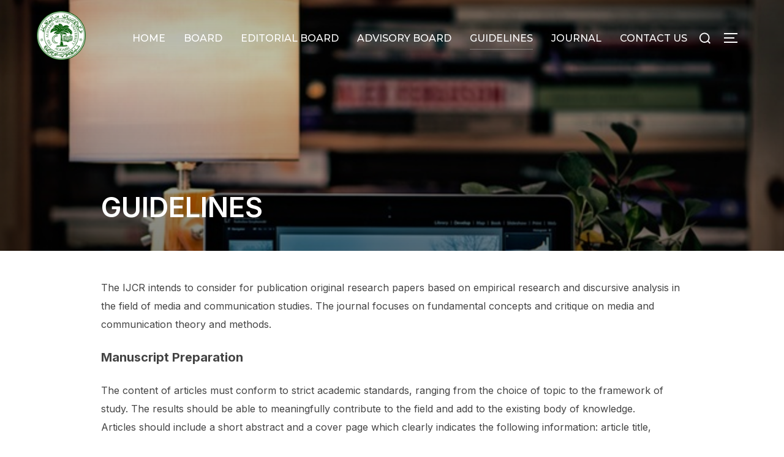

--- FILE ---
content_type: text/html; charset=UTF-8
request_url: http://ijcramu.in/index.php/about/
body_size: 8312
content:
<!DOCTYPE html>
<html lang="en-US"
	prefix="og: https://ogp.me/ns#"  class="no-js">
<head>
	<meta charset="UTF-8" />
	<meta name="viewport" content="width=device-width, initial-scale=1" />
	<script>(function(html){html.className = html.className.replace(/\bno-js\b/,'js')})(document.documentElement);</script>
<title>GUIDELINES - IJCR</title>

		<!-- All in One SEO 4.1.5.3 -->
		<meta name="description" content="The IJCR intends to consider for publication original research papers based on empirical research and discursive analysis in the field of media and communication studies. The journal focuses on fundamental concepts and critique on media and communication theory and methods. Manuscript Preparation The content of articles must conform to strict academic standards, ranging from the … Read more &quot;GUIDELINES&quot;" />
		<meta name="robots" content="max-image-preview:large" />
		<link rel="canonical" href="http://ijcramu.in/index.php/about/" />
		<meta property="og:locale" content="en_US" />
		<meta property="og:site_name" content="IJCR - The Indian Journal of Communication Review" />
		<meta property="og:type" content="article" />
		<meta property="og:title" content="GUIDELINES - IJCR" />
		<meta property="og:description" content="The IJCR intends to consider for publication original research papers based on empirical research and discursive analysis in the field of media and communication studies. The journal focuses on fundamental concepts and critique on media and communication theory and methods. Manuscript Preparation The content of articles must conform to strict academic standards, ranging from the … Read more &quot;GUIDELINES&quot;" />
		<meta property="og:url" content="http://ijcramu.in/index.php/about/" />
		<meta property="og:image" content="http://ijcramu.in/wp-content/uploads/2021/11/cropped-AMU-LOGO-WHITE@300x.png" />
		<meta property="article:published_time" content="2021-10-04T03:50:25+00:00" />
		<meta property="article:modified_time" content="2021-11-23T11:55:08+00:00" />
		<meta name="twitter:card" content="summary" />
		<meta name="twitter:domain" content="ijcramu.in" />
		<meta name="twitter:title" content="GUIDELINES - IJCR" />
		<meta name="twitter:description" content="The IJCR intends to consider for publication original research papers based on empirical research and discursive analysis in the field of media and communication studies. The journal focuses on fundamental concepts and critique on media and communication theory and methods. Manuscript Preparation The content of articles must conform to strict academic standards, ranging from the … Read more &quot;GUIDELINES&quot;" />
		<meta name="twitter:image" content="http://ijcramu.in/wp-content/uploads/2021/11/cropped-AMU-LOGO-WHITE@300x.png" />
		<script type="application/ld+json" class="aioseo-schema">
			{"@context":"https:\/\/schema.org","@graph":[{"@type":"WebSite","@id":"http:\/\/ijcramu.in\/#website","url":"http:\/\/ijcramu.in\/","name":"IJCR","description":"The Indian Journal of Communication Review","inLanguage":"en-US","publisher":{"@id":"http:\/\/ijcramu.in\/#organization"}},{"@type":"Organization","@id":"http:\/\/ijcramu.in\/#organization","name":"IJCR","url":"http:\/\/ijcramu.in\/","logo":{"@type":"ImageObject","@id":"http:\/\/ijcramu.in\/#organizationLogo","url":"http:\/\/ijcramu.in\/wp-content\/uploads\/2021\/11\/cropped-AMU-LOGO-WHITE@300x.png","width":1945,"height":1946},"image":{"@id":"http:\/\/ijcramu.in\/#organizationLogo"}},{"@type":"BreadcrumbList","@id":"http:\/\/ijcramu.in\/index.php\/about\/#breadcrumblist","itemListElement":[{"@type":"ListItem","@id":"http:\/\/ijcramu.in\/#listItem","position":1,"item":{"@type":"WebPage","@id":"http:\/\/ijcramu.in\/","name":"Home","description":"The Indian Journal of Communication Review is a peer reviewed research publication of the Department of Mass Communication, Aligarh Muslim University, a premier central university in India having graded \u2018A\u2019 by NAAC. The Journal aims to facilitate the understanding of the process of communication by publishing articles that develop communication theory, report empirical research and \u2026 Read more \"GUIDELINES\"","url":"http:\/\/ijcramu.in\/"},"nextItem":"http:\/\/ijcramu.in\/index.php\/about\/#listItem"},{"@type":"ListItem","@id":"http:\/\/ijcramu.in\/index.php\/about\/#listItem","position":2,"item":{"@type":"WebPage","@id":"http:\/\/ijcramu.in\/index.php\/about\/","name":"GUIDELINES","description":"The IJCR intends to consider for publication original research papers based on empirical research and discursive analysis in the field of media and communication studies. The journal focuses on fundamental concepts and critique on media and communication theory and methods. Manuscript Preparation The content of articles must conform to strict academic standards, ranging from the \u2026 Read more \"GUIDELINES\"","url":"http:\/\/ijcramu.in\/index.php\/about\/"},"previousItem":"http:\/\/ijcramu.in\/#listItem"}]},{"@type":"WebPage","@id":"http:\/\/ijcramu.in\/index.php\/about\/#webpage","url":"http:\/\/ijcramu.in\/index.php\/about\/","name":"GUIDELINES - IJCR","description":"The IJCR intends to consider for publication original research papers based on empirical research and discursive analysis in the field of media and communication studies. The journal focuses on fundamental concepts and critique on media and communication theory and methods. Manuscript Preparation The content of articles must conform to strict academic standards, ranging from the \u2026 Read more \"GUIDELINES\"","inLanguage":"en-US","isPartOf":{"@id":"http:\/\/ijcramu.in\/#website"},"breadcrumb":{"@id":"http:\/\/ijcramu.in\/index.php\/about\/#breadcrumblist"},"image":{"@type":"ImageObject","@id":"http:\/\/ijcramu.in\/#mainImage","url":"http:\/\/ijcramu.in\/wp-content\/uploads\/2016\/09\/pexels-photo-51171.jpeg","width":640,"height":471},"primaryImageOfPage":{"@id":"http:\/\/ijcramu.in\/index.php\/about\/#mainImage"},"datePublished":"2021-10-04T03:50:25+00:00","dateModified":"2021-11-23T11:55:08+00:00"}]}
		</script>
		<!-- All in One SEO -->

<link rel='dns-prefetch' href='//fonts.googleapis.com' />
<link rel='dns-prefetch' href='//s.w.org' />
<link rel="alternate" type="application/rss+xml" title="IJCR &raquo; Feed" href="http://ijcramu.in/index.php/feed/" />
<link rel="alternate" type="application/rss+xml" title="IJCR &raquo; Comments Feed" href="http://ijcramu.in/index.php/comments/feed/" />
		<!-- This site uses the Google Analytics by MonsterInsights plugin v8.10.0 - Using Analytics tracking - https://www.monsterinsights.com/ -->
		<!-- Note: MonsterInsights is not currently configured on this site. The site owner needs to authenticate with Google Analytics in the MonsterInsights settings panel. -->
					<!-- No UA code set -->
				<!-- / Google Analytics by MonsterInsights -->
				<script>
			window._wpemojiSettings = {"baseUrl":"https:\/\/s.w.org\/images\/core\/emoji\/13.1.0\/72x72\/","ext":".png","svgUrl":"https:\/\/s.w.org\/images\/core\/emoji\/13.1.0\/svg\/","svgExt":".svg","source":{"concatemoji":"http:\/\/ijcramu.in\/wp-includes\/js\/wp-emoji-release.min.js?ver=5.8.12"}};
			!function(e,a,t){var n,r,o,i=a.createElement("canvas"),p=i.getContext&&i.getContext("2d");function s(e,t){var a=String.fromCharCode;p.clearRect(0,0,i.width,i.height),p.fillText(a.apply(this,e),0,0);e=i.toDataURL();return p.clearRect(0,0,i.width,i.height),p.fillText(a.apply(this,t),0,0),e===i.toDataURL()}function c(e){var t=a.createElement("script");t.src=e,t.defer=t.type="text/javascript",a.getElementsByTagName("head")[0].appendChild(t)}for(o=Array("flag","emoji"),t.supports={everything:!0,everythingExceptFlag:!0},r=0;r<o.length;r++)t.supports[o[r]]=function(e){if(!p||!p.fillText)return!1;switch(p.textBaseline="top",p.font="600 32px Arial",e){case"flag":return s([127987,65039,8205,9895,65039],[127987,65039,8203,9895,65039])?!1:!s([55356,56826,55356,56819],[55356,56826,8203,55356,56819])&&!s([55356,57332,56128,56423,56128,56418,56128,56421,56128,56430,56128,56423,56128,56447],[55356,57332,8203,56128,56423,8203,56128,56418,8203,56128,56421,8203,56128,56430,8203,56128,56423,8203,56128,56447]);case"emoji":return!s([10084,65039,8205,55357,56613],[10084,65039,8203,55357,56613])}return!1}(o[r]),t.supports.everything=t.supports.everything&&t.supports[o[r]],"flag"!==o[r]&&(t.supports.everythingExceptFlag=t.supports.everythingExceptFlag&&t.supports[o[r]]);t.supports.everythingExceptFlag=t.supports.everythingExceptFlag&&!t.supports.flag,t.DOMReady=!1,t.readyCallback=function(){t.DOMReady=!0},t.supports.everything||(n=function(){t.readyCallback()},a.addEventListener?(a.addEventListener("DOMContentLoaded",n,!1),e.addEventListener("load",n,!1)):(e.attachEvent("onload",n),a.attachEvent("onreadystatechange",function(){"complete"===a.readyState&&t.readyCallback()})),(n=t.source||{}).concatemoji?c(n.concatemoji):n.wpemoji&&n.twemoji&&(c(n.twemoji),c(n.wpemoji)))}(window,document,window._wpemojiSettings);
		</script>
		<style>
img.wp-smiley,
img.emoji {
	display: inline !important;
	border: none !important;
	box-shadow: none !important;
	height: 1em !important;
	width: 1em !important;
	margin: 0 .07em !important;
	vertical-align: -0.1em !important;
	background: none !important;
	padding: 0 !important;
}
</style>
	<link rel='stylesheet' id='litespeed-cache-dummy-css'  href='http://ijcramu.in/wp-content/plugins/litespeed-cache/assets/css/litespeed-dummy.css?ver=5.8.12' media='all' />
<link rel='stylesheet' id='wp-block-library-css'  href='http://ijcramu.in/wp-includes/css/dist/block-library/style.min.css?ver=5.8.12' media='all' />
<style id='wp-block-library-theme-inline-css'>
#start-resizable-editor-section{display:none}.wp-block-audio figcaption{color:#555;font-size:13px;text-align:center}.is-dark-theme .wp-block-audio figcaption{color:hsla(0,0%,100%,.65)}.wp-block-code{font-family:Menlo,Consolas,monaco,monospace;color:#1e1e1e;padding:.8em 1em;border:1px solid #ddd;border-radius:4px}.wp-block-embed figcaption{color:#555;font-size:13px;text-align:center}.is-dark-theme .wp-block-embed figcaption{color:hsla(0,0%,100%,.65)}.blocks-gallery-caption{color:#555;font-size:13px;text-align:center}.is-dark-theme .blocks-gallery-caption{color:hsla(0,0%,100%,.65)}.wp-block-image figcaption{color:#555;font-size:13px;text-align:center}.is-dark-theme .wp-block-image figcaption{color:hsla(0,0%,100%,.65)}.wp-block-pullquote{border-top:4px solid;border-bottom:4px solid;margin-bottom:1.75em;color:currentColor}.wp-block-pullquote__citation,.wp-block-pullquote cite,.wp-block-pullquote footer{color:currentColor;text-transform:uppercase;font-size:.8125em;font-style:normal}.wp-block-quote{border-left:.25em solid;margin:0 0 1.75em;padding-left:1em}.wp-block-quote cite,.wp-block-quote footer{color:currentColor;font-size:.8125em;position:relative;font-style:normal}.wp-block-quote.has-text-align-right{border-left:none;border-right:.25em solid;padding-left:0;padding-right:1em}.wp-block-quote.has-text-align-center{border:none;padding-left:0}.wp-block-quote.is-large,.wp-block-quote.is-style-large{border:none}.wp-block-search .wp-block-search__label{font-weight:700}.wp-block-group.has-background{padding:1.25em 2.375em;margin-top:0;margin-bottom:0}.wp-block-separator{border:none;border-bottom:2px solid;margin-left:auto;margin-right:auto;opacity:.4}.wp-block-separator:not(.is-style-wide):not(.is-style-dots){width:100px}.wp-block-separator.has-background:not(.is-style-dots){border-bottom:none;height:1px}.wp-block-separator.has-background:not(.is-style-wide):not(.is-style-dots){height:2px}.wp-block-table thead{border-bottom:3px solid}.wp-block-table tfoot{border-top:3px solid}.wp-block-table td,.wp-block-table th{padding:.5em;border:1px solid;word-break:normal}.wp-block-table figcaption{color:#555;font-size:13px;text-align:center}.is-dark-theme .wp-block-table figcaption{color:hsla(0,0%,100%,.65)}.wp-block-video figcaption{color:#555;font-size:13px;text-align:center}.is-dark-theme .wp-block-video figcaption{color:hsla(0,0%,100%,.65)}.wp-block-template-part.has-background{padding:1.25em 2.375em;margin-top:0;margin-bottom:0}#end-resizable-editor-section{display:none}
</style>
<link rel='stylesheet' id='contact-form-7-css'  href='http://ijcramu.in/wp-content/plugins/contact-form-7/includes/css/styles.css?ver=5.5.2' media='all' />
<link rel='stylesheet' id='inspiro-google-fonts-css'  href='//fonts.googleapis.com/css?family=Inter%3A400%2C700%2C%2C200%2C300%2C500%2C600%7CMontserrat%3A500%2C600%2C700&#038;display=swap&#038;ver=1.6.0' media='all' />
<link rel='stylesheet' id='inspiro-style-css'  href='http://ijcramu.in/wp-content/themes/inspiro/assets/css/minified/style.min.css?ver=1.6.0' media='all' />
<style id='inspiro-style-inline-css'>
body, button, input, select, textarea {
font-family: 'Inter', sans-serif;
font-weight: 400;
}
@media screen and (min-width: 782px) {
body, button, input, select, textarea {
font-size: 16px;
line-height: 1.8;
} }
body:not(.wp-custom-logo) a.custom-logo-text {
font-family: 'Montserrat', sans-serif;
font-weight: 700;
text-transform: uppercase;
}
@media screen and (min-width: 782px) {
body:not(.wp-custom-logo) a.custom-logo-text {
font-size: 26px;
line-height: 1.8;
} }
h1, h2, h3, h4, h5, h6 {
font-weight: 700;
line-height: 1.4;
}
.site-title {
font-family: 'Inter', sans-serif;
font-weight: 700;
line-height: 1.25;
}
@media screen and (min-width: 782px) {
.site-title {
font-size: 80px;
} }
.site-description {
font-family: 'Inter', sans-serif;
line-height: 1.8;
}
@media screen and (min-width: 782px) {
.site-description {
font-size: 20px;
} }
.custom-header-button {
font-family: 'Inter', sans-serif;
line-height: 1.8;
}
@media screen and (min-width: 782px) {
.custom-header-button {
font-size: 16px;
} }
.navbar-nav a {
font-family: 'Montserrat', sans-serif;
font-weight: 500;
line-height: 1.8;
}
@media screen and (min-width: 782px) {
.navbar-nav a {
font-size: 16px;
} }
@media screen and (max-width: 64em) {
.navbar-nav li a {
font-family: 'Montserrat', sans-serif;
font-size: 16px;
font-weight: 600;
text-transform: uppercase;
line-height: 1.8;
} }

</style>
<script src='http://ijcramu.in/wp-includes/js/jquery/jquery.min.js?ver=3.6.0' id='jquery-core-js'></script>
<script src='http://ijcramu.in/wp-includes/js/jquery/jquery-migrate.min.js?ver=3.3.2' id='jquery-migrate-js'></script>
<link rel="https://api.w.org/" href="http://ijcramu.in/index.php/wp-json/" /><link rel="alternate" type="application/json" href="http://ijcramu.in/index.php/wp-json/wp/v2/pages/449" /><link rel="EditURI" type="application/rsd+xml" title="RSD" href="http://ijcramu.in/xmlrpc.php?rsd" />
<link rel="wlwmanifest" type="application/wlwmanifest+xml" href="http://ijcramu.in/wp-includes/wlwmanifest.xml" /> 
<meta name="generator" content="WordPress 5.8.12" />
<link rel='shortlink' href='http://ijcramu.in/?p=449' />
<link rel="alternate" type="application/json+oembed" href="http://ijcramu.in/index.php/wp-json/oembed/1.0/embed?url=http%3A%2F%2Fijcramu.in%2Findex.php%2Fabout%2F" />
<link rel="alternate" type="text/xml+oembed" href="http://ijcramu.in/index.php/wp-json/oembed/1.0/embed?url=http%3A%2F%2Fijcramu.in%2Findex.php%2Fabout%2F&#038;format=xml" />
		<style id="inspiro-custom-header-styles" type="text/css">
					.site-title a,
			.colors-dark .site-title a,
			.colors-custom .site-title a,
			body.has-header-image .site-title a,
			body.has-header-video .site-title a,
			body.has-header-image.colors-dark .site-title a,
			body.has-header-video.colors-dark .site-title a,
			body.has-header-image.colors-custom .site-title a,
			body.has-header-video.colors-custom .site-title a,
			.site-description,
			.colors-dark .site-description,
			.colors-custom .site-description,
			body.has-header-image .site-description,
			body.has-header-video .site-description,
			body.has-header-image.colors-dark .site-description,
			body.has-header-video.colors-dark .site-description,
			body.has-header-image.colors-custom .site-description,
			body.has-header-video.colors-custom .site-description {
				color: ;
			}
		
					.custom-header-button {
				color: #ffffff;
				border-color: #ffffff;
			}
		
					.custom-header-button:hover {
				color: #ffffff;
			}
		
					.custom-header-button:hover {
				background-color: #0bb4aa;
				border-color: #0bb4aa;
			}
				</style>
		<link rel="icon" href="http://ijcramu.in/wp-content/uploads/2021/11/AMU-Logo-150x150.png" sizes="32x32" />
<link rel="icon" href="http://ijcramu.in/wp-content/uploads/2021/11/AMU-Logo.png" sizes="192x192" />
<link rel="apple-touch-icon" href="http://ijcramu.in/wp-content/uploads/2021/11/AMU-Logo.png" />
<meta name="msapplication-TileImage" content="http://ijcramu.in/wp-content/uploads/2021/11/AMU-Logo.png" />

</head>

<body class="page-template-default page page-id-449 wp-custom-logo wp-embed-responsive has-header-image inspiro--with-page-nav post-display-content-excerpt colors-light">

<aside id="side-nav" class="side-nav" tabindex="-1">
	<div class="side-nav__scrollable-container">
		<div class="side-nav__wrap">
			<div class="side-nav__close-button">
				<button type="button" class="navbar-toggle">
					<span class="screen-reader-text">Toggle navigation</span>
					<span class="icon-bar"></span>
					<span class="icon-bar"></span>
					<span class="icon-bar"></span>
				</button>
			</div>
							<nav class="mobile-menu-wrapper" aria-label="Mobile Menu" role="navigation">
					<ul id="menu-primary-menu" class="nav navbar-nav"><li id="menu-item-233" class="menu-item menu-item-type-post_type menu-item-object-page menu-item-home menu-item-233"><a href="http://ijcramu.in/">HOME</a></li>
<li id="menu-item-515" class="menu-item menu-item-type-post_type menu-item-object-page menu-item-515"><a href="http://ijcramu.in/index.php/committee/">BOARD</a></li>
<li id="menu-item-234" class="menu-item menu-item-type-post_type menu-item-object-page menu-item-234"><a href="http://ijcramu.in/index.php/style-guide/">EDITORIAL BOARD</a></li>
<li id="menu-item-558" class="menu-item menu-item-type-post_type menu-item-object-page menu-item-558"><a href="http://ijcramu.in/index.php/advisory/">ADVISORY BOARD</a></li>
<li id="menu-item-457" class="menu-item menu-item-type-post_type menu-item-object-page current-menu-item page_item page-item-449 current_page_item menu-item-457"><a href="http://ijcramu.in/index.php/about/" aria-current="page">GUIDELINES</a></li>
<li id="menu-item-502" class="menu-item menu-item-type-post_type menu-item-object-page menu-item-502"><a href="http://ijcramu.in/index.php/journal/">JOURNAL</a></li>
<li id="menu-item-337" class="menu-item menu-item-type-post_type menu-item-object-page menu-item-337"><a href="http://ijcramu.in/index.php/contact-us/">CONTACT US</a></li>
</ul>				</nav>
						<div id="search-1" class="widget widget_search">

<form role="search" method="get" class="search-form" action="http://ijcramu.in/">
	<label for="search-form-1">
		<span class="screen-reader-text">Search for:</span>
	</label>
	<input type="search" id="search-form-1" class="search-field" placeholder="Search &hellip;" value="" name="s" />
	<button type="submit" class="search-submit"><svg class="svg-icon svg-icon-search" aria-hidden="true" role="img" focusable="false" xmlns="http://www.w3.org/2000/svg" width="23" height="23" viewBox="0 0 23 23"><path d="M38.710696,48.0601792 L43,52.3494831 L41.3494831,54 L37.0601792,49.710696 C35.2632422,51.1481185 32.9839107,52.0076499 30.5038249,52.0076499 C24.7027226,52.0076499 20,47.3049272 20,41.5038249 C20,35.7027226 24.7027226,31 30.5038249,31 C36.3049272,31 41.0076499,35.7027226 41.0076499,41.5038249 C41.0076499,43.9839107 40.1481185,46.2632422 38.710696,48.0601792 Z M36.3875844,47.1716785 C37.8030221,45.7026647 38.6734666,43.7048964 38.6734666,41.5038249 C38.6734666,36.9918565 35.0157934,33.3341833 30.5038249,33.3341833 C25.9918565,33.3341833 22.3341833,36.9918565 22.3341833,41.5038249 C22.3341833,46.0157934 25.9918565,49.6734666 30.5038249,49.6734666 C32.7048964,49.6734666 34.7026647,48.8030221 36.1716785,47.3875844 C36.2023931,47.347638 36.2360451,47.3092237 36.2726343,47.2726343 C36.3092237,47.2360451 36.347638,47.2023931 36.3875844,47.1716785 Z" transform="translate(-20 -31)" /></svg><span>Search</span></button>
</form>
<div class="clear"></div></div>		</div>
	</div>
</aside>
<div class="side-nav-overlay"></div>

<div id="page" class="site">
	<a class="skip-link screen-reader-text" href="#content">Skip to content</a>

	<header id="masthead" class="site-header" role="banner">
		<div id="site-navigation" class="navbar">
	<div class="header-inner inner-wrap">

		<div class="header-logo-wrapper">
			<a href="http://ijcramu.in/" class="custom-logo-link" rel="home"><img width="1945" height="1946" src="http://ijcramu.in/wp-content/uploads/2021/11/cropped-AMU-LOGO-WHITE@300x.png" class="custom-logo" alt="IJCR" srcset="http://ijcramu.in/wp-content/uploads/2021/11/cropped-AMU-LOGO-WHITE@300x.png 1945w, http://ijcramu.in/wp-content/uploads/2021/11/cropped-AMU-LOGO-WHITE@300x-300x300.png 300w, http://ijcramu.in/wp-content/uploads/2021/11/cropped-AMU-LOGO-WHITE@300x-1024x1024.png 1024w, http://ijcramu.in/wp-content/uploads/2021/11/cropped-AMU-LOGO-WHITE@300x-150x150.png 150w, http://ijcramu.in/wp-content/uploads/2021/11/cropped-AMU-LOGO-WHITE@300x-768x768.png 768w, http://ijcramu.in/wp-content/uploads/2021/11/cropped-AMU-LOGO-WHITE@300x-1536x1536.png 1536w" sizes="100vw" /></a>		</div>

		<div class="header-navigation-wrapper">
							<nav class="primary-menu-wrapper navbar-collapse collapse" aria-label="Top Horizontal Menu" role="navigation">
					<ul id="menu-primary-menu-1" class="nav navbar-nav dropdown sf-menu"><li class="menu-item menu-item-type-post_type menu-item-object-page menu-item-home menu-item-233"><a href="http://ijcramu.in/">HOME</a></li>
<li class="menu-item menu-item-type-post_type menu-item-object-page menu-item-515"><a href="http://ijcramu.in/index.php/committee/">BOARD</a></li>
<li class="menu-item menu-item-type-post_type menu-item-object-page menu-item-234"><a href="http://ijcramu.in/index.php/style-guide/">EDITORIAL BOARD</a></li>
<li class="menu-item menu-item-type-post_type menu-item-object-page menu-item-558"><a href="http://ijcramu.in/index.php/advisory/">ADVISORY BOARD</a></li>
<li class="menu-item menu-item-type-post_type menu-item-object-page current-menu-item page_item page-item-449 current_page_item menu-item-457"><a href="http://ijcramu.in/index.php/about/" aria-current="page">GUIDELINES</a></li>
<li class="menu-item menu-item-type-post_type menu-item-object-page menu-item-502"><a href="http://ijcramu.in/index.php/journal/">JOURNAL</a></li>
<li class="menu-item menu-item-type-post_type menu-item-object-page menu-item-337"><a href="http://ijcramu.in/index.php/contact-us/">CONTACT US</a></li>
</ul>				</nav>
			
			
			<div id="sb-search" class="sb-search">
				
<form method="get" id="searchform" action="http://ijcramu.in/">
	<label for="search-form-input">
		<span class="screen-reader-text">Search for:</span>
		<input type="search" class="sb-search-input" placeholder="Type your keywords and hit Enter..." name="s" id="search-form-input" autocomplete="off" />
	</label>
	<button class="sb-search-button-open" aria-expanded="false">
		<span class="sb-icon-search">
			<svg class="svg-icon svg-icon-search" aria-hidden="true" role="img" focusable="false" xmlns="http://www.w3.org/2000/svg" width="23" height="23" viewBox="0 0 23 23"><path d="M38.710696,48.0601792 L43,52.3494831 L41.3494831,54 L37.0601792,49.710696 C35.2632422,51.1481185 32.9839107,52.0076499 30.5038249,52.0076499 C24.7027226,52.0076499 20,47.3049272 20,41.5038249 C20,35.7027226 24.7027226,31 30.5038249,31 C36.3049272,31 41.0076499,35.7027226 41.0076499,41.5038249 C41.0076499,43.9839107 40.1481185,46.2632422 38.710696,48.0601792 Z M36.3875844,47.1716785 C37.8030221,45.7026647 38.6734666,43.7048964 38.6734666,41.5038249 C38.6734666,36.9918565 35.0157934,33.3341833 30.5038249,33.3341833 C25.9918565,33.3341833 22.3341833,36.9918565 22.3341833,41.5038249 C22.3341833,46.0157934 25.9918565,49.6734666 30.5038249,49.6734666 C32.7048964,49.6734666 34.7026647,48.8030221 36.1716785,47.3875844 C36.2023931,47.347638 36.2360451,47.3092237 36.2726343,47.2726343 C36.3092237,47.2360451 36.347638,47.2023931 36.3875844,47.1716785 Z" transform="translate(-20 -31)" /></svg>		</span>
	</button>
	<button class="sb-search-button-close" aria-expanded="false">
		<span class="sb-icon-search">
			<svg class="svg-icon svg-icon-cross" aria-hidden="true" role="img" focusable="false" xmlns="http://www.w3.org/2000/svg" width="16" height="16" viewBox="0 0 16 16"><polygon fill="" fill-rule="evenodd" points="6.852 7.649 .399 1.195 1.445 .149 7.899 6.602 14.352 .149 15.399 1.195 8.945 7.649 15.399 14.102 14.352 15.149 7.899 8.695 1.445 15.149 .399 14.102" /></svg>		</span>
	</button>
</form>
			</div>

							<button type="button" class="navbar-toggle">
					<span class="screen-reader-text">Toggle sidebar &amp; navigation</span>
					<span class="icon-bar"></span>
					<span class="icon-bar"></span>
					<span class="icon-bar"></span>
				</button>
					</div>
	</div><!-- .inner-wrap -->
</div><!-- #site-navigation -->
	</header><!-- #masthead -->

	
	<div class="site-content-contain">
		<div id="content" class="site-content">


		<main id="main" class="site-main" role="main">

			
<article id="post-449" class="post-449 page type-page status-publish has-post-thumbnail hentry">

	<div class="entry-cover-image"><div class="single-featured-image-header"><img width="640" height="471" src="http://ijcramu.in/wp-content/uploads/2016/09/pexels-photo-51171.jpeg" class="attachment-inspiro-featured-image size-inspiro-featured-image wp-post-image" alt="" loading="lazy" srcset="http://ijcramu.in/wp-content/uploads/2016/09/pexels-photo-51171.jpeg 640w, http://ijcramu.in/wp-content/uploads/2016/09/pexels-photo-51171-300x221.jpeg 300w" sizes="100vw" /></div><!-- .single-featured-image-header -->
	<header class="entry-header">

		<div class="inner-wrap"><h1 class="entry-title">GUIDELINES</h1><div class="entry-meta"></div><!-- .entry-meta --></div><!-- .inner-wrap -->
	</header><!-- .entry-header -->

	</div><!-- .entry-cover-image -->
	<div class="entry-content">
		
<p>The IJCR intends to consider for publication original research papers based on empirical research and discursive analysis in the field of media and communication studies. The journal focuses on fundamental concepts and critique on media and communication theory and methods.</p>



<p class="has-medium-font-size"><strong>Manuscript Preparation</strong></p>



<p>The content of articles must conform to strict academic standards, ranging from the choice of topic to the framework of study. The results should be able to meaningfully contribute to the field and add to the existing body of knowledge.<br>Articles should include a short abstract and a cover page which clearly indicates the following information: article title, author(s) name and affiliations, contact address, email address and contact numbers, short bio-data of author(s) (maximum length up to three sentences only), up to five keywords.<br>The articles should be typed in MS word format and up to a maximum of 5000 words including references. The contents, tables, and figures should all be in a single file.<br>The references should follow the American Psychological Association (APA) format.<br></p>



<p class="has-medium-font-size"><strong>Manuscript Submission</strong></p>



<p>The research papers articles should be submitted at: ijcramu@gmail.com<br>The work submitted for publication should not have been previously published elsewhere or be under consideration for any other publication.<br>Articles that do not conform to the format and style will be returned to the author(s) for revision.<br></p>



<p class="has-medium-font-size"><strong>Peer Review Policy</strong></p>



<p>All articles for this journal undergo editorial screening and double-blind peer review by at least two reviewers. Every submission will be checked for contemporary relevance of the issue discussed, appropriateness of the research design and methods, reliability and validity of the findings, language, and citations.</p>



<p class="has-medium-font-size"><strong>Proofs</strong></p>



<p>Proofs will be sent to corresponding author(s) by email. They should be corrected and returned to the publisher within three working days. Major changes in the text cannot be accepted.</p>



<p class="has-medium-font-size"><strong>Ethics Policy</strong></p>



<p>Authors may note that submitted manuscripts may be subject to checks using the Online Plagiarism Software service. The software checks submissions against millions of published research papers, documents on the web, and other relevant sources. In case of similarity index exceeding the acceptable limit, the paper/article will be rejected and there will be no communication with the author. The materials used must be properly cited, and used with proper permission whenever required.</p>
	</div><!-- .entry-content -->
</article><!-- #post-449 -->

		</main><!-- #main -->



		</div><!-- #content -->

		
		<footer id="colophon" class="site-footer" role="contentinfo">
			<div class="inner-wrap">
				
<div class="site-info">
		<span class="copyright">
		<span>
			<a href="https://wordpress.org/" target="_blank">
				Powered by WordPress			</a>
		</span>
		<span>
			Inspiro WordPress Theme by <a href="https://www.wpzoom.com/" target="_blank" rel="nofollow">WPZOOM</a>
		</span>
	</span>
</div><!-- .site-info -->
			</div><!-- .inner-wrap -->
		</footer><!-- #colophon -->
	</div><!-- .site-content-contain -->
</div><!-- #page -->
<script src='http://ijcramu.in/wp-includes/js/dist/vendor/regenerator-runtime.min.js?ver=0.13.7' id='regenerator-runtime-js'></script>
<script src='http://ijcramu.in/wp-includes/js/dist/vendor/wp-polyfill.min.js?ver=3.15.0' id='wp-polyfill-js'></script>
<script id='contact-form-7-js-extra'>
var wpcf7 = {"api":{"root":"http:\/\/ijcramu.in\/index.php\/wp-json\/","namespace":"contact-form-7\/v1"},"cached":"1"};
</script>
<script src='http://ijcramu.in/wp-content/plugins/contact-form-7/includes/js/index.js?ver=5.5.2' id='contact-form-7-js'></script>
<script src='http://ijcramu.in/wp-content/themes/inspiro/assets/js/minified/plugins.min.js?ver=1.6.0' id='inspiro-lite-js-plugins-js'></script>
<script src='http://ijcramu.in/wp-content/themes/inspiro/assets/js/minified/scripts.min.js?ver=1.6.0' id='inspiro-lite-script-js'></script>
<script src='http://ijcramu.in/wp-includes/js/wp-embed.min.js?ver=5.8.12' id='wp-embed-js'></script>

</body>
</html>


<!-- Page cached by LiteSpeed Cache 7.6.2 on 2026-01-17 16:57:51 -->